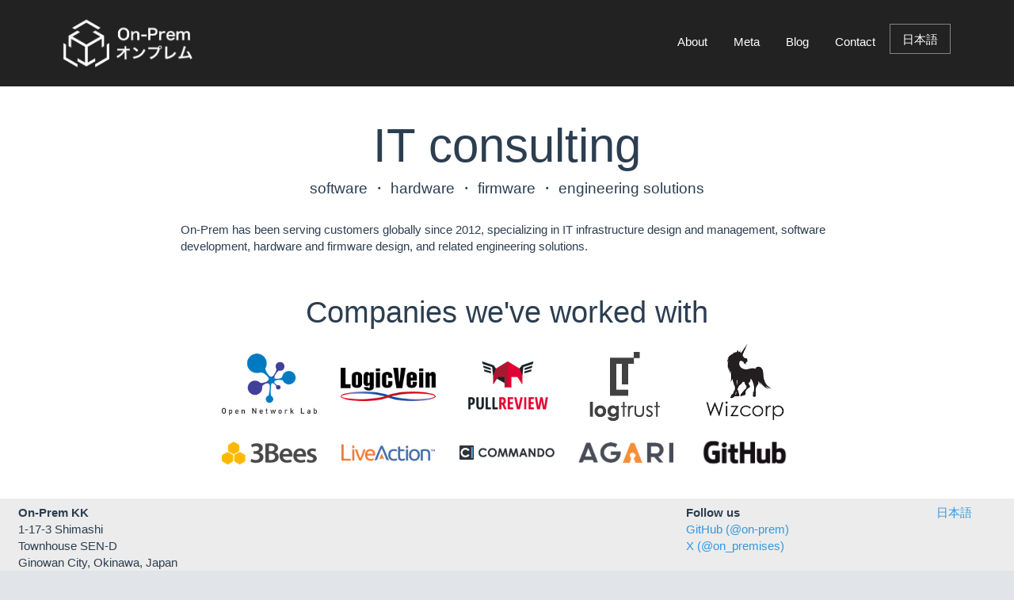

--- FILE ---
content_type: text/html; charset=UTF-8
request_url: https://on-prem.com/
body_size: 1640
content:
<!DOCTYPE html>
<html lang="en">
  <head>
    <meta charset="utf-8">
    <meta http-equiv="X-UA-Compatible" content="IE=edge">
    <meta name="viewport" content="width=device-width, initial-scale=1">
    <meta name="description" content="IT consulting, software, hardware, firmware, engineering solutions">
    <meta name="keywords" content="On-Prem, on-premises, consulting, hardware, software, firmware, engineering, solutions">
    <link rel="icon" href="public/favicon.ico">
    <title>On-Prem - IT consulting, software, hardware, firmware, engineering solutions</title>
    <!-- Bootstrap Core CSS-->
    <link href="public/flatly.min.css" rel="stylesheet">
    <!-- Font Awesome / Fontello CSS-->
    <link href="public/fontello.css" rel="stylesheet" type="text/css">
    <!-- On-Prem CSS-->
    <link href="public/on-prem.css" rel="stylesheet">
  </head>
  <body>
    <div id="onprem-page-navbar">
      <nav class="navbar navbar-default navbar-static-top">
        <div class="container">
          <div class="navbar-header"><a class="navbar-brand" href="https://on-prem.com" title="On-Prem 株式会社"><img class="onprem-logo" src="public/logo-on-prem.png" alt="On-Prem Logo"></a></div>
          <div>
            <ul class="nav navbar-nav">
              <li id="onprem-button-about"><a href="/about"> About</a></li>
              <li id="onprem-button-meta"><a href="/meta"> Meta</a></li>
              <li id="onprem-button-blog"><a href="https://blog.on-premises.com"> Blog</a></li>
              <li id="onprem-button-contact"><a href="mailto:contact@on-prem.com"> Contact</a></li>
              <li id="onprem-button-japanese"><a href="/jp"> 日本語</a></li>
            </ul>
          </div>
        </div>
      </nav>
    </div>
    <div class="container-fluid onprem-page-content" id="onprem-page-top">
      <div class="row">
        <div class="col-lg-8 col-md-8 col-sm-8 col-lg-offset-2 col-md-offset-2 col-sm-offset-2"><br>
          <h1 class="index">IT consulting</h1>
          <h4 class="index">software ・ hardware ・ firmware ・ engineering solutions</h4><br>
          <p>On-Prem has been serving customers globally since 2012, specializing in IT infrastructure design and management, software development, hardware and firmware design, and related engineering solutions.</p><br>
        </div>
      </div>
    </div>
    <div class="container-fluid onprem-text-dark" id="onprem-page-company">
      <div class="row">
        <div class="col-lg-8 col-md-8 col-sm-8 col-lg-offset-2 col-md-offset-2 col-sm-offset-2">
          <h2 class="index">Companies we've worked with</h2>
        </div>
        <div class="col-lg-8 col-md-8 col-sm-8 col-lg-offset-2 col-md-offset-2 col-sm-offset-2">
          <p class="logos"><a href="https://onlab.jp/en/startups-onlab/"><img src="public/logo-onlab.png" alt="Onlab"></a><a href="https://logicvein.com"><img src="public/logo-logicvein.png" alt="LogicVein"></a><a href="https://www.pullreview.com"><img src="public/logo-pullreview.png" alt="Pullreview"></a><a href="https://www.logtrust.com"><img src="public/logo-logtrust.png" alt="LogTrust"></a><a href="https://www.wizcorp.com"><img src="public/logo-wizcorp.png" alt="Wizcorp"></a><a href="https://www.3bees.com"><img src="public/logo-3bees.png" alt="3Bees"></a><a href="https://www.liveaction.com"><img src="public/logo-liveaction.png" alt="LiveAction"></a><a href="https://commando.io"><img src="public/logo-commando.png" alt="Commando"></a><a href="https://www.agari.com"><img src="public/logo-agari.png" alt="Agari"></a><a href="https://www.github.com"><img src="public/logo-github.png" alt="GitHub"></a><br><br></p>
        </div>
      </div>
    </div>
    <!-- #footer-->
    <div class="container-fluid onprem-page-content" id="onprem-page-address">
      <div class="row company">
        <div class="col-lg-8 col-md-8 col-sm-8"><strong>On-Prem KK</strong>
          <p>1-17-3 Shimashi</p>
          <p>Townhouse SEN-D</p>
          <p>Ginowan City, Okinawa, Japan</p>
          <p>901-2213</p>
        </div>
        <div class="col-lg-3 col-md-3 col-sm-3"><strong>Follow us</strong>
          <p><a href="https://github.com/on-prem" title="GitHub">GitHub (@on-prem)</a></p>
          <p><a href="https://x.com/on_premises" titke="X (formerly Twitter)">X (@on_premises)</a></p>
        </div>
        <div class="col-lg-1 col-md-1 col-sm-1"><a href="/jp"> 日本語</a></div>
      </div>
      <div class="row copyright">
        <div class="col-lg-12 col-md-12 col-sm-12">
          <div class="onprem-text-dark">Copyright &copy; 2012~ <a href="https://on-prem.com" title="On-Prem 株式会社">On-Prem 株式会社</a></div>
        </div>
      </div>
    </div>
    <!-- /#footer-->
  </body>
</html>

--- FILE ---
content_type: text/css
request_url: https://on-prem.com/public/fontello.css
body_size: 1344
content:
@font-face {
  font-family: 'fontello';
  src: url('../fonts/fontello.eot?18486937');
  src: url('../fonts/fontello.eot?18486937#iefix') format('embedded-opentype'),
       url('../fonts/fontello.woff2?18486937') format('woff2'),
       url('../fonts/fontello.woff?18486937') format('woff'),
       url('../fonts/fontello.ttf?18486937') format('truetype'),
       url('../fonts/fontello.svg?18486937#fontello') format('svg');
  font-weight: normal;
  font-style: normal;
}
/* Chrome hack: SVG is rendered more smooth in Windozze. 100% magic, uncomment if you need it. */
/* Note, that will break hinting! In other OS-es font will be not as sharp as it could be */
/*
@media screen and (-webkit-min-device-pixel-ratio:0) {
  @font-face {
    font-family: 'fontello';
    src: url('../fonts/fontello.svg?18486937#fontello') format('svg');
  }
}
*/
 
 [class^="fa-"]:before, [class*=" fa-"]:before {
  font-family: "fontello";
  font-style: normal;
  font-weight: normal;
  speak: none;
 
  display: inline-block;
  text-decoration: inherit;
  width: 1em;
  margin-right: .2em;
  text-align: center;
  /* opacity: .8; */
 
  /* For safety - reset parent styles, that can break glyph codes*/
  font-variant: normal;
  text-transform: none;
 
  /* fix buttons height, for twitter bootstrap */
  line-height: 1em;
 
  /* Animation center compensation - margins should be symmetric */
  /* remove if not needed */
  margin-left: .2em;
 
  /* you can be more comfortable with increased icons size */
  /* font-size: 120%; */
 
  /* Font smoothing. That was taken from TWBS */
  -webkit-font-smoothing: antialiased;
  -moz-osx-font-smoothing: grayscale;
 
  /* Uncomment for 3D effect */
  /* text-shadow: 1px 1px 1px rgba(127, 127, 127, 0.3); */
}
 
.fa-check:before { content: '\e800'; } /* '' */
.fa-cog:before { content: '\e801'; } /* '' */
.fa-heart-empty:before { content: '\e802'; } /* '' */
.fa-lock:before { content: '\e803'; } /* '' */
.fa-pencil:before { content: '\e804'; } /* '' */
.fa-chat:before { content: '\e805'; } /* '' */
.fa-wrench:before { content: '\e806'; } /* '' */
.fa-gift:before { content: '\e807'; } /* '' */
.fa-zoom-in:before { content: '\e808'; } /* '' */
.fa-arrows-cw:before { content: '\e809'; } /* '' */
.fa-chart-bar:before { content: '\e80a'; } /* '' */
.fa-home:before { content: '\e80b'; } /* '' */
.fa-phone:before { content: '\e80c'; } /* '' */
.fa-twitter:before { content: '\f099'; } /* '' */
.fa-facebook:before { content: '\f09a'; } /* '' */
.fa-github-circled:before { content: '\f09b'; } /* '' */
.fa-hdd:before { content: '\f0a0'; } /* '' */
.fa-gauge:before { content: '\f0e4'; } /* '' */
.fa-sitemap:before { content: '\f0e8'; } /* '' */
.fa-download-cloud:before { content: '\f0ed'; } /* '' */
.fa-doc-text:before { content: '\f0f6'; } /* '' */
.fa-desktop:before { content: '\f108'; } /* '' */
.fa-laptop:before { content: '\f109'; } /* '' */
.fa-shield:before { content: '\f132'; } /* '' */
.fa-right:before { content: '\f178'; } /* '' */
.fa-slack:before { content: '\f198'; } /* '' */
.fa-paw:before { content: '\f1b0'; } /* '' */
.fa-cubes:before { content: '\f1b3'; } /* '' */
.fa-database:before { content: '\f1c0'; } /* '' */
.fa-sliders:before { content: '\f1de'; } /* '' */
.fa-chart-line:before { content: '\f201'; } /* '' */
.fa-angellist:before { content: '\f209'; } /* '' */
.fa-object-ungroup:before { content: '\f248'; } /* '' */
.fa-hourglass-1:before { content: '\f251'; } /* '' */

--- FILE ---
content_type: text/css
request_url: https://on-prem.com/public/on-prem.css
body_size: 1644
content:
/*
  This Source Code Form is subject to the terms of the Mozilla Public
  License, v. 2.0. If a copy of the MPL was not distributed with this
  file, You can obtain one at http://mozilla.org/MPL/2.0/.

  Copyright (c) 2012~ On-Prem 株式会社
*/

/* On-Prem */

.onprem-page-content { background-color: #FFF; margin:0; padding-top: 0;}
.onprem-logo { width: 183px;}
#onprem-button-english,
#onprem-button-japanese { border: 1px solid #848484; padding: 0; margin-top: 0.5em; }
#onprem-button-english a,
#onprem-button-japanese a { padding: 0.5em 1em; }

#onprem-page-address h3 a { margin: 0 0.5em; color: #AAA;}
#onprem-page-address h3 a:hover { color: #18BC9C;}
#onprem-page-address ul { list-style-type: none; padding: 0;}
#onprem-page-address ul li { margin-bottom: 5px; }
#onprem-page-address ul li a:hover { text-decoration: none; color: #18BC9C;}
#onprem-page-address p { margin: 0;}

/*
.onprem-text-white { color: #FFF;}
.onprem-text-grey { color: #AAA;}
.onprem-text-dark { color: #222; }
.onprem-text-grey2 { color: #555; }
.onprem-text-title { font-size: 3.5em; margin-top: 2em; }
.onprem-small-1 { font-size:0.5em;}
.onprem-feature-row { margin-left: 2em;}
.onprem-feature-row .panel-body p { margin-left: 2em; font-size:0.9em;}
.onprem-pricing-row { margin-top: 1em;}
.onprem-smalldollar { font-size: 0.6em; vertical-align: super;}
.onpremteki-appliance-example { text-align: center; margin-bottom:1em;}
.onpremteki-appliance-example img { width: 100%; max-width: 962px;}
.onprem-trial { text-align: center; }
.onprem-trial a:hover { text-decoration: none; }

#onprem-button-trial { vertical-align: bottom;}
#onprem-button-trial .label { vertical-align:super;}
#onprem-page-advantages { padding-top: 4em;}
#onprem-page-advantages .panel-info { border-color: #E1E1E1; position: absolute;}
@media (max-width: 990px) {
  #onprem-page-advantages .panel-info { border-color: #E1E1E1; position: inherit;}
}
#onprem-page-advantages .list-group-item { color: #FFF; background-color:inherit; border:0;}
#onprem-page-meta,
#onprem-page-about,
#onprem-page-trial { background-color: #FFF; padding-top:0;}
#onprem-page-meta .panel,
#onprem-page-trial .panel { box-shadow: inherit;}
#onprem-page-meta .label,
#onprem-page-email .label,
#onprem-page-trial .label { vertical-align:super;font-size:0.5em;}
#onprem-page-trial .label-danger { margin-left: 0;}
#onprem-page-meta img { width: 100%;}
#onprem-page-process .row .well { background-color: inherit; padding-top: 0;}
#onprem-page-process .row .well h2 { margin-bottom: 1em;}
#onprem-page-features { background-color: #FFF;}
#onprem-page-features .panel { box-shadow: inherit; margin-bottom:0;}
#onprem-page-technologies,
#onprem-page-quotes { padding-top: 0; margin-top: 2em;background-color: #F6F8F9; border-top: 1px solid #F2F2F2; border-bottom: 1px solid #F2F2F2;}
#onprem-page-technologies .list-group-item,
#onprem-page-quotes .list-group-item { display: inline; border: 0; background-color: inherit;}
#onprem-page-technologies .list-group-item img,
#onprem-page-quotes .list-group-item img { margin-top: 1em; width:10%;}
#onprem-page-extra,
#onprem-page-pricing { background-color: #FFF; border-top: 1px solid #F2F2F2; border-bottom: 1px solid #F2F2F2;}
#onprem-page-pricing .panel { margin-bottom: 0;}
#onprem-page-pricing .panel .panel-heading { padding: 2em 1px;}
#onprem-page-pricing .panel .panel-body { padding: 1px;}
#onprem-page-pricing .label { vertical-align:super;font-size:0.5em;}

ul#onprem-blog-posts{ list-style-type: square; color: #AAA;}

/* company info */

#onprem-page-company { background-color: #FFFFFF; }
#onprem-page-company table { border: 1px solid #DDD; border-collapse: collapse; }
#onprem-page-company table td { background-color: #FFFFFF; vertical-align: top; padding: 10px; border-bottom: 1px solid #DDD; }
#onprem-page-company table td.title { width: 30%; background-color: #F6F6F6; font-weight: normal; }

/* theme overrides */

body { background-color: #e1e4e8; }
h1 { font-size: 3em;}
h1.index { font-size: 4em; text-align: center; }
h2 { font-size: 38px;}
h2.index { text-align: center; }
h4.index { text-align: center; }
.navbar { padding: 0; min-height: 109px;}
.navbar-default { background-color: #222; margin:0;}
.navbar-default .navbar-nav { float:right;}
.navbar-default .navbar-nav .active a,
.navbar-default .navbar-nav .active a:hover { background-color: inherit; color: #18BC9C;}
.navbar-default .navbar-nav { margin: 1.5em 0.5em;}
.navbar-default .navbar-nav li { margin-right: 0.2em; }
.navbar-default .navbar-nav li a { color: #FFF; }
.navbar-default .navbar-nav li a:hover { color: #3498DB; }
.panel-body p { color: #6B6B6B;}
a { color:#3498db; }
a:hover .btn { cursor: pointer; color:#F0F0F0;}
.label-danger { margin-left: 0.5em;}

hr.footer { margin: 0.5em 0; padding: 0; }
.company { background-color: #ececec; padding: 0.5em; }
.copyright { background-color: #e1e4e8; padding: 0.5em;}
.logos { text-align: center; }
.logos img { width: 120px; margin: 0 1em; }